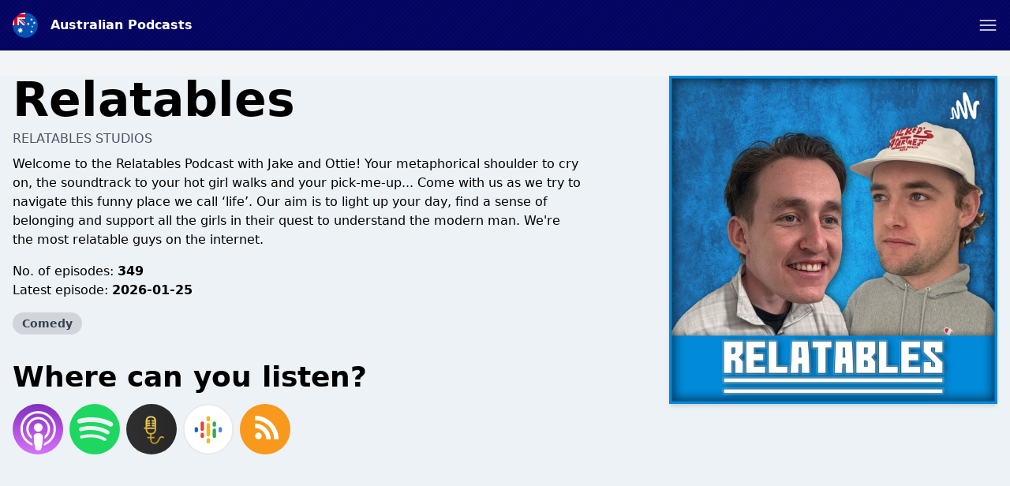

--- FILE ---
content_type: text/html; charset=utf-8
request_url: https://www.google.com/recaptcha/api2/anchor?ar=1&k=6LcB8uQUAAAAAFrXQ0QsDJ8khUzZUSwVwVyuluR7&co=aHR0cHM6Ly9hdXN0cmFsaWFuLXBvZGNhc3RzLmNvbTo0NDM.&hl=en&v=N67nZn4AqZkNcbeMu4prBgzg&size=normal&anchor-ms=20000&execute-ms=30000&cb=2tis4o9a33dd
body_size: 49353
content:
<!DOCTYPE HTML><html dir="ltr" lang="en"><head><meta http-equiv="Content-Type" content="text/html; charset=UTF-8">
<meta http-equiv="X-UA-Compatible" content="IE=edge">
<title>reCAPTCHA</title>
<style type="text/css">
/* cyrillic-ext */
@font-face {
  font-family: 'Roboto';
  font-style: normal;
  font-weight: 400;
  font-stretch: 100%;
  src: url(//fonts.gstatic.com/s/roboto/v48/KFO7CnqEu92Fr1ME7kSn66aGLdTylUAMa3GUBHMdazTgWw.woff2) format('woff2');
  unicode-range: U+0460-052F, U+1C80-1C8A, U+20B4, U+2DE0-2DFF, U+A640-A69F, U+FE2E-FE2F;
}
/* cyrillic */
@font-face {
  font-family: 'Roboto';
  font-style: normal;
  font-weight: 400;
  font-stretch: 100%;
  src: url(//fonts.gstatic.com/s/roboto/v48/KFO7CnqEu92Fr1ME7kSn66aGLdTylUAMa3iUBHMdazTgWw.woff2) format('woff2');
  unicode-range: U+0301, U+0400-045F, U+0490-0491, U+04B0-04B1, U+2116;
}
/* greek-ext */
@font-face {
  font-family: 'Roboto';
  font-style: normal;
  font-weight: 400;
  font-stretch: 100%;
  src: url(//fonts.gstatic.com/s/roboto/v48/KFO7CnqEu92Fr1ME7kSn66aGLdTylUAMa3CUBHMdazTgWw.woff2) format('woff2');
  unicode-range: U+1F00-1FFF;
}
/* greek */
@font-face {
  font-family: 'Roboto';
  font-style: normal;
  font-weight: 400;
  font-stretch: 100%;
  src: url(//fonts.gstatic.com/s/roboto/v48/KFO7CnqEu92Fr1ME7kSn66aGLdTylUAMa3-UBHMdazTgWw.woff2) format('woff2');
  unicode-range: U+0370-0377, U+037A-037F, U+0384-038A, U+038C, U+038E-03A1, U+03A3-03FF;
}
/* math */
@font-face {
  font-family: 'Roboto';
  font-style: normal;
  font-weight: 400;
  font-stretch: 100%;
  src: url(//fonts.gstatic.com/s/roboto/v48/KFO7CnqEu92Fr1ME7kSn66aGLdTylUAMawCUBHMdazTgWw.woff2) format('woff2');
  unicode-range: U+0302-0303, U+0305, U+0307-0308, U+0310, U+0312, U+0315, U+031A, U+0326-0327, U+032C, U+032F-0330, U+0332-0333, U+0338, U+033A, U+0346, U+034D, U+0391-03A1, U+03A3-03A9, U+03B1-03C9, U+03D1, U+03D5-03D6, U+03F0-03F1, U+03F4-03F5, U+2016-2017, U+2034-2038, U+203C, U+2040, U+2043, U+2047, U+2050, U+2057, U+205F, U+2070-2071, U+2074-208E, U+2090-209C, U+20D0-20DC, U+20E1, U+20E5-20EF, U+2100-2112, U+2114-2115, U+2117-2121, U+2123-214F, U+2190, U+2192, U+2194-21AE, U+21B0-21E5, U+21F1-21F2, U+21F4-2211, U+2213-2214, U+2216-22FF, U+2308-230B, U+2310, U+2319, U+231C-2321, U+2336-237A, U+237C, U+2395, U+239B-23B7, U+23D0, U+23DC-23E1, U+2474-2475, U+25AF, U+25B3, U+25B7, U+25BD, U+25C1, U+25CA, U+25CC, U+25FB, U+266D-266F, U+27C0-27FF, U+2900-2AFF, U+2B0E-2B11, U+2B30-2B4C, U+2BFE, U+3030, U+FF5B, U+FF5D, U+1D400-1D7FF, U+1EE00-1EEFF;
}
/* symbols */
@font-face {
  font-family: 'Roboto';
  font-style: normal;
  font-weight: 400;
  font-stretch: 100%;
  src: url(//fonts.gstatic.com/s/roboto/v48/KFO7CnqEu92Fr1ME7kSn66aGLdTylUAMaxKUBHMdazTgWw.woff2) format('woff2');
  unicode-range: U+0001-000C, U+000E-001F, U+007F-009F, U+20DD-20E0, U+20E2-20E4, U+2150-218F, U+2190, U+2192, U+2194-2199, U+21AF, U+21E6-21F0, U+21F3, U+2218-2219, U+2299, U+22C4-22C6, U+2300-243F, U+2440-244A, U+2460-24FF, U+25A0-27BF, U+2800-28FF, U+2921-2922, U+2981, U+29BF, U+29EB, U+2B00-2BFF, U+4DC0-4DFF, U+FFF9-FFFB, U+10140-1018E, U+10190-1019C, U+101A0, U+101D0-101FD, U+102E0-102FB, U+10E60-10E7E, U+1D2C0-1D2D3, U+1D2E0-1D37F, U+1F000-1F0FF, U+1F100-1F1AD, U+1F1E6-1F1FF, U+1F30D-1F30F, U+1F315, U+1F31C, U+1F31E, U+1F320-1F32C, U+1F336, U+1F378, U+1F37D, U+1F382, U+1F393-1F39F, U+1F3A7-1F3A8, U+1F3AC-1F3AF, U+1F3C2, U+1F3C4-1F3C6, U+1F3CA-1F3CE, U+1F3D4-1F3E0, U+1F3ED, U+1F3F1-1F3F3, U+1F3F5-1F3F7, U+1F408, U+1F415, U+1F41F, U+1F426, U+1F43F, U+1F441-1F442, U+1F444, U+1F446-1F449, U+1F44C-1F44E, U+1F453, U+1F46A, U+1F47D, U+1F4A3, U+1F4B0, U+1F4B3, U+1F4B9, U+1F4BB, U+1F4BF, U+1F4C8-1F4CB, U+1F4D6, U+1F4DA, U+1F4DF, U+1F4E3-1F4E6, U+1F4EA-1F4ED, U+1F4F7, U+1F4F9-1F4FB, U+1F4FD-1F4FE, U+1F503, U+1F507-1F50B, U+1F50D, U+1F512-1F513, U+1F53E-1F54A, U+1F54F-1F5FA, U+1F610, U+1F650-1F67F, U+1F687, U+1F68D, U+1F691, U+1F694, U+1F698, U+1F6AD, U+1F6B2, U+1F6B9-1F6BA, U+1F6BC, U+1F6C6-1F6CF, U+1F6D3-1F6D7, U+1F6E0-1F6EA, U+1F6F0-1F6F3, U+1F6F7-1F6FC, U+1F700-1F7FF, U+1F800-1F80B, U+1F810-1F847, U+1F850-1F859, U+1F860-1F887, U+1F890-1F8AD, U+1F8B0-1F8BB, U+1F8C0-1F8C1, U+1F900-1F90B, U+1F93B, U+1F946, U+1F984, U+1F996, U+1F9E9, U+1FA00-1FA6F, U+1FA70-1FA7C, U+1FA80-1FA89, U+1FA8F-1FAC6, U+1FACE-1FADC, U+1FADF-1FAE9, U+1FAF0-1FAF8, U+1FB00-1FBFF;
}
/* vietnamese */
@font-face {
  font-family: 'Roboto';
  font-style: normal;
  font-weight: 400;
  font-stretch: 100%;
  src: url(//fonts.gstatic.com/s/roboto/v48/KFO7CnqEu92Fr1ME7kSn66aGLdTylUAMa3OUBHMdazTgWw.woff2) format('woff2');
  unicode-range: U+0102-0103, U+0110-0111, U+0128-0129, U+0168-0169, U+01A0-01A1, U+01AF-01B0, U+0300-0301, U+0303-0304, U+0308-0309, U+0323, U+0329, U+1EA0-1EF9, U+20AB;
}
/* latin-ext */
@font-face {
  font-family: 'Roboto';
  font-style: normal;
  font-weight: 400;
  font-stretch: 100%;
  src: url(//fonts.gstatic.com/s/roboto/v48/KFO7CnqEu92Fr1ME7kSn66aGLdTylUAMa3KUBHMdazTgWw.woff2) format('woff2');
  unicode-range: U+0100-02BA, U+02BD-02C5, U+02C7-02CC, U+02CE-02D7, U+02DD-02FF, U+0304, U+0308, U+0329, U+1D00-1DBF, U+1E00-1E9F, U+1EF2-1EFF, U+2020, U+20A0-20AB, U+20AD-20C0, U+2113, U+2C60-2C7F, U+A720-A7FF;
}
/* latin */
@font-face {
  font-family: 'Roboto';
  font-style: normal;
  font-weight: 400;
  font-stretch: 100%;
  src: url(//fonts.gstatic.com/s/roboto/v48/KFO7CnqEu92Fr1ME7kSn66aGLdTylUAMa3yUBHMdazQ.woff2) format('woff2');
  unicode-range: U+0000-00FF, U+0131, U+0152-0153, U+02BB-02BC, U+02C6, U+02DA, U+02DC, U+0304, U+0308, U+0329, U+2000-206F, U+20AC, U+2122, U+2191, U+2193, U+2212, U+2215, U+FEFF, U+FFFD;
}
/* cyrillic-ext */
@font-face {
  font-family: 'Roboto';
  font-style: normal;
  font-weight: 500;
  font-stretch: 100%;
  src: url(//fonts.gstatic.com/s/roboto/v48/KFO7CnqEu92Fr1ME7kSn66aGLdTylUAMa3GUBHMdazTgWw.woff2) format('woff2');
  unicode-range: U+0460-052F, U+1C80-1C8A, U+20B4, U+2DE0-2DFF, U+A640-A69F, U+FE2E-FE2F;
}
/* cyrillic */
@font-face {
  font-family: 'Roboto';
  font-style: normal;
  font-weight: 500;
  font-stretch: 100%;
  src: url(//fonts.gstatic.com/s/roboto/v48/KFO7CnqEu92Fr1ME7kSn66aGLdTylUAMa3iUBHMdazTgWw.woff2) format('woff2');
  unicode-range: U+0301, U+0400-045F, U+0490-0491, U+04B0-04B1, U+2116;
}
/* greek-ext */
@font-face {
  font-family: 'Roboto';
  font-style: normal;
  font-weight: 500;
  font-stretch: 100%;
  src: url(//fonts.gstatic.com/s/roboto/v48/KFO7CnqEu92Fr1ME7kSn66aGLdTylUAMa3CUBHMdazTgWw.woff2) format('woff2');
  unicode-range: U+1F00-1FFF;
}
/* greek */
@font-face {
  font-family: 'Roboto';
  font-style: normal;
  font-weight: 500;
  font-stretch: 100%;
  src: url(//fonts.gstatic.com/s/roboto/v48/KFO7CnqEu92Fr1ME7kSn66aGLdTylUAMa3-UBHMdazTgWw.woff2) format('woff2');
  unicode-range: U+0370-0377, U+037A-037F, U+0384-038A, U+038C, U+038E-03A1, U+03A3-03FF;
}
/* math */
@font-face {
  font-family: 'Roboto';
  font-style: normal;
  font-weight: 500;
  font-stretch: 100%;
  src: url(//fonts.gstatic.com/s/roboto/v48/KFO7CnqEu92Fr1ME7kSn66aGLdTylUAMawCUBHMdazTgWw.woff2) format('woff2');
  unicode-range: U+0302-0303, U+0305, U+0307-0308, U+0310, U+0312, U+0315, U+031A, U+0326-0327, U+032C, U+032F-0330, U+0332-0333, U+0338, U+033A, U+0346, U+034D, U+0391-03A1, U+03A3-03A9, U+03B1-03C9, U+03D1, U+03D5-03D6, U+03F0-03F1, U+03F4-03F5, U+2016-2017, U+2034-2038, U+203C, U+2040, U+2043, U+2047, U+2050, U+2057, U+205F, U+2070-2071, U+2074-208E, U+2090-209C, U+20D0-20DC, U+20E1, U+20E5-20EF, U+2100-2112, U+2114-2115, U+2117-2121, U+2123-214F, U+2190, U+2192, U+2194-21AE, U+21B0-21E5, U+21F1-21F2, U+21F4-2211, U+2213-2214, U+2216-22FF, U+2308-230B, U+2310, U+2319, U+231C-2321, U+2336-237A, U+237C, U+2395, U+239B-23B7, U+23D0, U+23DC-23E1, U+2474-2475, U+25AF, U+25B3, U+25B7, U+25BD, U+25C1, U+25CA, U+25CC, U+25FB, U+266D-266F, U+27C0-27FF, U+2900-2AFF, U+2B0E-2B11, U+2B30-2B4C, U+2BFE, U+3030, U+FF5B, U+FF5D, U+1D400-1D7FF, U+1EE00-1EEFF;
}
/* symbols */
@font-face {
  font-family: 'Roboto';
  font-style: normal;
  font-weight: 500;
  font-stretch: 100%;
  src: url(//fonts.gstatic.com/s/roboto/v48/KFO7CnqEu92Fr1ME7kSn66aGLdTylUAMaxKUBHMdazTgWw.woff2) format('woff2');
  unicode-range: U+0001-000C, U+000E-001F, U+007F-009F, U+20DD-20E0, U+20E2-20E4, U+2150-218F, U+2190, U+2192, U+2194-2199, U+21AF, U+21E6-21F0, U+21F3, U+2218-2219, U+2299, U+22C4-22C6, U+2300-243F, U+2440-244A, U+2460-24FF, U+25A0-27BF, U+2800-28FF, U+2921-2922, U+2981, U+29BF, U+29EB, U+2B00-2BFF, U+4DC0-4DFF, U+FFF9-FFFB, U+10140-1018E, U+10190-1019C, U+101A0, U+101D0-101FD, U+102E0-102FB, U+10E60-10E7E, U+1D2C0-1D2D3, U+1D2E0-1D37F, U+1F000-1F0FF, U+1F100-1F1AD, U+1F1E6-1F1FF, U+1F30D-1F30F, U+1F315, U+1F31C, U+1F31E, U+1F320-1F32C, U+1F336, U+1F378, U+1F37D, U+1F382, U+1F393-1F39F, U+1F3A7-1F3A8, U+1F3AC-1F3AF, U+1F3C2, U+1F3C4-1F3C6, U+1F3CA-1F3CE, U+1F3D4-1F3E0, U+1F3ED, U+1F3F1-1F3F3, U+1F3F5-1F3F7, U+1F408, U+1F415, U+1F41F, U+1F426, U+1F43F, U+1F441-1F442, U+1F444, U+1F446-1F449, U+1F44C-1F44E, U+1F453, U+1F46A, U+1F47D, U+1F4A3, U+1F4B0, U+1F4B3, U+1F4B9, U+1F4BB, U+1F4BF, U+1F4C8-1F4CB, U+1F4D6, U+1F4DA, U+1F4DF, U+1F4E3-1F4E6, U+1F4EA-1F4ED, U+1F4F7, U+1F4F9-1F4FB, U+1F4FD-1F4FE, U+1F503, U+1F507-1F50B, U+1F50D, U+1F512-1F513, U+1F53E-1F54A, U+1F54F-1F5FA, U+1F610, U+1F650-1F67F, U+1F687, U+1F68D, U+1F691, U+1F694, U+1F698, U+1F6AD, U+1F6B2, U+1F6B9-1F6BA, U+1F6BC, U+1F6C6-1F6CF, U+1F6D3-1F6D7, U+1F6E0-1F6EA, U+1F6F0-1F6F3, U+1F6F7-1F6FC, U+1F700-1F7FF, U+1F800-1F80B, U+1F810-1F847, U+1F850-1F859, U+1F860-1F887, U+1F890-1F8AD, U+1F8B0-1F8BB, U+1F8C0-1F8C1, U+1F900-1F90B, U+1F93B, U+1F946, U+1F984, U+1F996, U+1F9E9, U+1FA00-1FA6F, U+1FA70-1FA7C, U+1FA80-1FA89, U+1FA8F-1FAC6, U+1FACE-1FADC, U+1FADF-1FAE9, U+1FAF0-1FAF8, U+1FB00-1FBFF;
}
/* vietnamese */
@font-face {
  font-family: 'Roboto';
  font-style: normal;
  font-weight: 500;
  font-stretch: 100%;
  src: url(//fonts.gstatic.com/s/roboto/v48/KFO7CnqEu92Fr1ME7kSn66aGLdTylUAMa3OUBHMdazTgWw.woff2) format('woff2');
  unicode-range: U+0102-0103, U+0110-0111, U+0128-0129, U+0168-0169, U+01A0-01A1, U+01AF-01B0, U+0300-0301, U+0303-0304, U+0308-0309, U+0323, U+0329, U+1EA0-1EF9, U+20AB;
}
/* latin-ext */
@font-face {
  font-family: 'Roboto';
  font-style: normal;
  font-weight: 500;
  font-stretch: 100%;
  src: url(//fonts.gstatic.com/s/roboto/v48/KFO7CnqEu92Fr1ME7kSn66aGLdTylUAMa3KUBHMdazTgWw.woff2) format('woff2');
  unicode-range: U+0100-02BA, U+02BD-02C5, U+02C7-02CC, U+02CE-02D7, U+02DD-02FF, U+0304, U+0308, U+0329, U+1D00-1DBF, U+1E00-1E9F, U+1EF2-1EFF, U+2020, U+20A0-20AB, U+20AD-20C0, U+2113, U+2C60-2C7F, U+A720-A7FF;
}
/* latin */
@font-face {
  font-family: 'Roboto';
  font-style: normal;
  font-weight: 500;
  font-stretch: 100%;
  src: url(//fonts.gstatic.com/s/roboto/v48/KFO7CnqEu92Fr1ME7kSn66aGLdTylUAMa3yUBHMdazQ.woff2) format('woff2');
  unicode-range: U+0000-00FF, U+0131, U+0152-0153, U+02BB-02BC, U+02C6, U+02DA, U+02DC, U+0304, U+0308, U+0329, U+2000-206F, U+20AC, U+2122, U+2191, U+2193, U+2212, U+2215, U+FEFF, U+FFFD;
}
/* cyrillic-ext */
@font-face {
  font-family: 'Roboto';
  font-style: normal;
  font-weight: 900;
  font-stretch: 100%;
  src: url(//fonts.gstatic.com/s/roboto/v48/KFO7CnqEu92Fr1ME7kSn66aGLdTylUAMa3GUBHMdazTgWw.woff2) format('woff2');
  unicode-range: U+0460-052F, U+1C80-1C8A, U+20B4, U+2DE0-2DFF, U+A640-A69F, U+FE2E-FE2F;
}
/* cyrillic */
@font-face {
  font-family: 'Roboto';
  font-style: normal;
  font-weight: 900;
  font-stretch: 100%;
  src: url(//fonts.gstatic.com/s/roboto/v48/KFO7CnqEu92Fr1ME7kSn66aGLdTylUAMa3iUBHMdazTgWw.woff2) format('woff2');
  unicode-range: U+0301, U+0400-045F, U+0490-0491, U+04B0-04B1, U+2116;
}
/* greek-ext */
@font-face {
  font-family: 'Roboto';
  font-style: normal;
  font-weight: 900;
  font-stretch: 100%;
  src: url(//fonts.gstatic.com/s/roboto/v48/KFO7CnqEu92Fr1ME7kSn66aGLdTylUAMa3CUBHMdazTgWw.woff2) format('woff2');
  unicode-range: U+1F00-1FFF;
}
/* greek */
@font-face {
  font-family: 'Roboto';
  font-style: normal;
  font-weight: 900;
  font-stretch: 100%;
  src: url(//fonts.gstatic.com/s/roboto/v48/KFO7CnqEu92Fr1ME7kSn66aGLdTylUAMa3-UBHMdazTgWw.woff2) format('woff2');
  unicode-range: U+0370-0377, U+037A-037F, U+0384-038A, U+038C, U+038E-03A1, U+03A3-03FF;
}
/* math */
@font-face {
  font-family: 'Roboto';
  font-style: normal;
  font-weight: 900;
  font-stretch: 100%;
  src: url(//fonts.gstatic.com/s/roboto/v48/KFO7CnqEu92Fr1ME7kSn66aGLdTylUAMawCUBHMdazTgWw.woff2) format('woff2');
  unicode-range: U+0302-0303, U+0305, U+0307-0308, U+0310, U+0312, U+0315, U+031A, U+0326-0327, U+032C, U+032F-0330, U+0332-0333, U+0338, U+033A, U+0346, U+034D, U+0391-03A1, U+03A3-03A9, U+03B1-03C9, U+03D1, U+03D5-03D6, U+03F0-03F1, U+03F4-03F5, U+2016-2017, U+2034-2038, U+203C, U+2040, U+2043, U+2047, U+2050, U+2057, U+205F, U+2070-2071, U+2074-208E, U+2090-209C, U+20D0-20DC, U+20E1, U+20E5-20EF, U+2100-2112, U+2114-2115, U+2117-2121, U+2123-214F, U+2190, U+2192, U+2194-21AE, U+21B0-21E5, U+21F1-21F2, U+21F4-2211, U+2213-2214, U+2216-22FF, U+2308-230B, U+2310, U+2319, U+231C-2321, U+2336-237A, U+237C, U+2395, U+239B-23B7, U+23D0, U+23DC-23E1, U+2474-2475, U+25AF, U+25B3, U+25B7, U+25BD, U+25C1, U+25CA, U+25CC, U+25FB, U+266D-266F, U+27C0-27FF, U+2900-2AFF, U+2B0E-2B11, U+2B30-2B4C, U+2BFE, U+3030, U+FF5B, U+FF5D, U+1D400-1D7FF, U+1EE00-1EEFF;
}
/* symbols */
@font-face {
  font-family: 'Roboto';
  font-style: normal;
  font-weight: 900;
  font-stretch: 100%;
  src: url(//fonts.gstatic.com/s/roboto/v48/KFO7CnqEu92Fr1ME7kSn66aGLdTylUAMaxKUBHMdazTgWw.woff2) format('woff2');
  unicode-range: U+0001-000C, U+000E-001F, U+007F-009F, U+20DD-20E0, U+20E2-20E4, U+2150-218F, U+2190, U+2192, U+2194-2199, U+21AF, U+21E6-21F0, U+21F3, U+2218-2219, U+2299, U+22C4-22C6, U+2300-243F, U+2440-244A, U+2460-24FF, U+25A0-27BF, U+2800-28FF, U+2921-2922, U+2981, U+29BF, U+29EB, U+2B00-2BFF, U+4DC0-4DFF, U+FFF9-FFFB, U+10140-1018E, U+10190-1019C, U+101A0, U+101D0-101FD, U+102E0-102FB, U+10E60-10E7E, U+1D2C0-1D2D3, U+1D2E0-1D37F, U+1F000-1F0FF, U+1F100-1F1AD, U+1F1E6-1F1FF, U+1F30D-1F30F, U+1F315, U+1F31C, U+1F31E, U+1F320-1F32C, U+1F336, U+1F378, U+1F37D, U+1F382, U+1F393-1F39F, U+1F3A7-1F3A8, U+1F3AC-1F3AF, U+1F3C2, U+1F3C4-1F3C6, U+1F3CA-1F3CE, U+1F3D4-1F3E0, U+1F3ED, U+1F3F1-1F3F3, U+1F3F5-1F3F7, U+1F408, U+1F415, U+1F41F, U+1F426, U+1F43F, U+1F441-1F442, U+1F444, U+1F446-1F449, U+1F44C-1F44E, U+1F453, U+1F46A, U+1F47D, U+1F4A3, U+1F4B0, U+1F4B3, U+1F4B9, U+1F4BB, U+1F4BF, U+1F4C8-1F4CB, U+1F4D6, U+1F4DA, U+1F4DF, U+1F4E3-1F4E6, U+1F4EA-1F4ED, U+1F4F7, U+1F4F9-1F4FB, U+1F4FD-1F4FE, U+1F503, U+1F507-1F50B, U+1F50D, U+1F512-1F513, U+1F53E-1F54A, U+1F54F-1F5FA, U+1F610, U+1F650-1F67F, U+1F687, U+1F68D, U+1F691, U+1F694, U+1F698, U+1F6AD, U+1F6B2, U+1F6B9-1F6BA, U+1F6BC, U+1F6C6-1F6CF, U+1F6D3-1F6D7, U+1F6E0-1F6EA, U+1F6F0-1F6F3, U+1F6F7-1F6FC, U+1F700-1F7FF, U+1F800-1F80B, U+1F810-1F847, U+1F850-1F859, U+1F860-1F887, U+1F890-1F8AD, U+1F8B0-1F8BB, U+1F8C0-1F8C1, U+1F900-1F90B, U+1F93B, U+1F946, U+1F984, U+1F996, U+1F9E9, U+1FA00-1FA6F, U+1FA70-1FA7C, U+1FA80-1FA89, U+1FA8F-1FAC6, U+1FACE-1FADC, U+1FADF-1FAE9, U+1FAF0-1FAF8, U+1FB00-1FBFF;
}
/* vietnamese */
@font-face {
  font-family: 'Roboto';
  font-style: normal;
  font-weight: 900;
  font-stretch: 100%;
  src: url(//fonts.gstatic.com/s/roboto/v48/KFO7CnqEu92Fr1ME7kSn66aGLdTylUAMa3OUBHMdazTgWw.woff2) format('woff2');
  unicode-range: U+0102-0103, U+0110-0111, U+0128-0129, U+0168-0169, U+01A0-01A1, U+01AF-01B0, U+0300-0301, U+0303-0304, U+0308-0309, U+0323, U+0329, U+1EA0-1EF9, U+20AB;
}
/* latin-ext */
@font-face {
  font-family: 'Roboto';
  font-style: normal;
  font-weight: 900;
  font-stretch: 100%;
  src: url(//fonts.gstatic.com/s/roboto/v48/KFO7CnqEu92Fr1ME7kSn66aGLdTylUAMa3KUBHMdazTgWw.woff2) format('woff2');
  unicode-range: U+0100-02BA, U+02BD-02C5, U+02C7-02CC, U+02CE-02D7, U+02DD-02FF, U+0304, U+0308, U+0329, U+1D00-1DBF, U+1E00-1E9F, U+1EF2-1EFF, U+2020, U+20A0-20AB, U+20AD-20C0, U+2113, U+2C60-2C7F, U+A720-A7FF;
}
/* latin */
@font-face {
  font-family: 'Roboto';
  font-style: normal;
  font-weight: 900;
  font-stretch: 100%;
  src: url(//fonts.gstatic.com/s/roboto/v48/KFO7CnqEu92Fr1ME7kSn66aGLdTylUAMa3yUBHMdazQ.woff2) format('woff2');
  unicode-range: U+0000-00FF, U+0131, U+0152-0153, U+02BB-02BC, U+02C6, U+02DA, U+02DC, U+0304, U+0308, U+0329, U+2000-206F, U+20AC, U+2122, U+2191, U+2193, U+2212, U+2215, U+FEFF, U+FFFD;
}

</style>
<link rel="stylesheet" type="text/css" href="https://www.gstatic.com/recaptcha/releases/N67nZn4AqZkNcbeMu4prBgzg/styles__ltr.css">
<script nonce="HJLRz1c6a8KZcMwhKNHGRQ" type="text/javascript">window['__recaptcha_api'] = 'https://www.google.com/recaptcha/api2/';</script>
<script type="text/javascript" src="https://www.gstatic.com/recaptcha/releases/N67nZn4AqZkNcbeMu4prBgzg/recaptcha__en.js" nonce="HJLRz1c6a8KZcMwhKNHGRQ">
      
    </script></head>
<body><div id="rc-anchor-alert" class="rc-anchor-alert"></div>
<input type="hidden" id="recaptcha-token" value="[base64]">
<script type="text/javascript" nonce="HJLRz1c6a8KZcMwhKNHGRQ">
      recaptcha.anchor.Main.init("[\x22ainput\x22,[\x22bgdata\x22,\x22\x22,\[base64]/[base64]/[base64]/[base64]/[base64]/[base64]/KGcoTywyNTMsTy5PKSxVRyhPLEMpKTpnKE8sMjUzLEMpLE8pKSxsKSksTykpfSxieT1mdW5jdGlvbihDLE8sdSxsKXtmb3IobD0odT1SKEMpLDApO08+MDtPLS0pbD1sPDw4fFooQyk7ZyhDLHUsbCl9LFVHPWZ1bmN0aW9uKEMsTyl7Qy5pLmxlbmd0aD4xMDQ/[base64]/[base64]/[base64]/[base64]/[base64]/[base64]/[base64]\\u003d\x22,\[base64]\x22,\x22InzCgGE3wqbDtGPDiMKNw5jCpUMDw7DCqjsvwp3Cr8OXwrjDtsKmB0HCgMKmFSwbwokiwpVZwqrDsGjCrC/Dt0VUV8KCw4YTfcKqwqgwXXjDrMOSPAl4NMKIw7fDnh3CuhMRFH9Sw4rCqMOYbMOQw5xmwr5IwoYLw51ibsKsw4nDpcOpIhDDlsO/wonCkcOnLFPCl8Khwr/CtHTDnHvDrcOORwQrfcKHw5VIw6TDvEPDkcOPDcKyXxTDgm7DjsKkB8OcJHQfw7gTTMObwo4PMsO7GDIHwpXCjcOBwolnwrY0VmDDvl0dwo7DnsKVwpHDgsKdwqF4HiPCusKhOW4FwrXDjsKGCQ0GMcOIwpvCugrDg8O2SnQIwofCvMK5NcOmZ1DCjMO7w6HDgMKxw4/Dj35zw5xoQBprw69VXEUkA3PDtsORO23CiVnCm0fDvcO/GEfCuMKwLjjClmHCn3FkCMOTwqHCjH7DpV4AH17DoFfDpcKcwrMxPlYGYMOfQMKHwrbCksOXKSnDvgTDl8OnJ8OAwp7DtMKZYGTDr1TDnw9/wojCtcO8OMOaYzprbX7CscKZOsOCJcKWDWnCocKsEsKtSwDDtz/Dp8OdHsKgwqZRwqfCi8Odw4zDhgwaD3fDrWcVwonCqsKuT8KpwpTDozXCu8KewrrDvMKNOUrCscOyPEk1w60pCFzCl8OXw63Dj8OvKVNOw6I7w5nDoWVOw40LTlrChQdNw5/DlHfDtgHDu8KXeiHDvcOQwozDjsKRw5I4XyADw68bGcO7R8OECX/CkMKjwqfCksOkIMOEwoU3HcOKwqbCj8Kqw7peMcKUUcK6eQXCq8Orwr8+wodjwoXDn1HCqsO4w7PCrwXDv8Kzwo/Dn8KfIsOxR35Sw7/[base64]/Dh8Ocd8Kywrl1fjLDoMO+ScKqW8OOaMO7wqnCiTXChMKTw6nCvVlUJlMKw4xOVwfCt8K7EXlLIWFIw5RJw67Cn8OxFi3CkcO4EnrDqsOiw6fCm1XCocKcdMKLSsKMwrdBwoERw4/DuhvCvGvCpcK2w7l7UGNdI8KFwonDtELDncKVKC3DsUMwwobCsMO2wqIAwrXCoMOnwr/DgzXDvGo0clvCkRUpD8KXXMOSw4cIXcKGWMOzE3gfw63CoMOGWg/CgcKfwr4/X1fDg8Oww45cwpszIcOmE8KMHivCtgpJG8K6w4bDtTt9VsOBMsORw54easOWwpRTMGEJwpgePVbCm8Oyw6BPXRjDlklGDy/DpDUFOsOjwo7ClzQXw73Dg8KBw4AGI8K1w6HCqcO/DcOaw6TDtQPDvSg+fsOPwr0Kw71dCcKxwooLTMK8w4XCtk9LIDTDog4ESmpFw5zCjVTCqMKQw7jDnFpdAcKxcDnCklzDmTDDoyzDjDLDocKDw5jDkBZJwpQwf8OPw6/Cv2nCscO2RMO0w5TDkRwRQ2DDq8O/wpHDs0U2AEDDgcKXUsKBw71Ywq/DiMKUeXTCp27DpC3CosOvworDlE1fDsO8BMOYN8KtwqZswrDCrjzDhsOjw7MKC8KfU8OfSsKTTMK6w5x8w4pcwoReTMOMwq3Du8K3wo8PwovDk8O7w59pwrg0woYKw6HDr2ZOw64yw4PDk8KwwpjDqjrCh23CmSLDpQfDvMOmwo/[base64]/DsG3CpsKifMOXHcOAw4rDicK9NcKOw458wpjDvAvCpcKWORQCD3sVwqk3HCEuw58awpU4B8OBMcOSwrYmMlXCi1TDkUTCu8Ojw6Z+YAlnwqjDrcKHGsOXJsOOwrvCnMKCal5XJnLChnvClMKPccODQ8OzM3LCqcKDZMO/V8KLK8OUw6XDkQfDkFtJSsOvwrHCgDfCsThUwofDuMO/w6DCkMKDKh7Ct8KHwr8sw7LCt8OJworDlH7CjcKAwpjDizTCk8KZw4HCoFrDpMK/RAPCisK/wqvDklfDtyfDlyoAw4d1NMOQWMOQwoXCrTHCtsODw7Z9aMK8wpHCl8KcYXcdwrzDuEvCsMKQwqB/wpkJH8KwCMKaLMO6TQEjwqpVBMK8wq/Cp1PCsDNGwqbChMKgHMOZw6cHZcK/VC0gwoFfwqZkbMK5F8KabsOmckpEwrvClcOBFkwaSkN0NURkR0PDplkENcOzXMORwqfDm8KnTjVFZ8OJPAkhc8K4w4XDpgtbwqdvVizCnlh2W1/Di8O4w5bDisKdLzLCgGpgNTDClFjDqsKiBHzCrmUcwqnCrMKUw4LDhDnDn3QCw67CgMOCwoxlw5TCkcO7UsOkAMKtw5XCucO/Owo2AETCicO4NcOPwqEpGcKCDWHDncKuJ8KMITLDin/Co8Oww5XCsFXCocKYJMO9w73CjhwZJSDCnxYEwqnDvMK/[base64]/[base64]/CosOtw7/DhsKYwp9pbcKjw6BHw6vDqsO0w7NjYcOXQC3DsMOiwotbNMKzw4HCqMOxKsKRw4Bmw5ZSwqtNwrTDoMOcw5cew7XDl0zDlGF4w6bDjn3Dqh1xWzXCoyDDh8KJw6bCiVTDn8KPw6HCgQLCg8OnfMKRwozCksOnOxFOwr7DkMOzcn7DhXN4w7/DgyYlwoBQdnvDlkV/w6dJSx7DgCfCvDHCiF9tOlwTHsOCw4xdAcOXACTDp8OXwrnCtMOtTMOQacKdwp/DoSTDn8KGSUkBw63DkyDDn8OROMKMAMOuw4rDgsKEGcK2wr7ChMO/TcOSw7zCvcK+wpTCs8OpdyxHw7LDrh/DpMKmw6hfa8Kww6NLfsO8L8KDAiDCmsKzEMOaXMOawrwzEsKkwrfDnGx4wrQxLh8/FsOaUi3Dpn86GMOZTsOFwrLCvjLCokbCu00Cw4LDpWtrw7zCkyd1ITrDh8ORw6Avw4ZoODHClG1JwrfCs3k7DmXDmsOGw57DlzBBV8K9w7kaw7nCucKAwo7CqsOwB8O1wqAyFMKpYMKKNcOrBVgQwqnClcKfOMKeQzlKUcOAEjTClMOSw7UfBT/Dt2jDjAXCuMOFworDrx/CknHCtcOQwot+w7obwqdiwqvCssKbw7TCo2N2w5hlTEvDnsKDwrhje24nezg6DlfCp8K5Wy5DNQxlP8OvMMKDUMKsWT/[base64]/[base64]/Dg8OBw7LChMK1JDDDsMKow7/CmsOufjMdwoHCtRTCkGArw48NLcKFw5dmwpEmUsOLwovCskzCqSUjwpvCi8KmGmjDpcO1w4g0OMKtMgXDpXTDscOGw4XDkBvChMKwelfDnRjDuU5fTMKIwr5Ww6wpwq0+w4Egwp4YT0ZOEVpPVcKkw4fDt8KrLVzCvT3CqcKjw50vwqfDksKBdj3Co38MZsKcJcKbNh/DsHkmGMOscRzCkWHCpEopwr05dV7Ds3BDwq03bB/[base64]/DusKGwpDCv8OPQ8OKUcOZfkp7w7sxw4HDllLCgcO0GsOVwroNwpbDlSpXGwLDsDTCtBlMwq/DpDQ7ChnDusKdSSRLw51cTsKEGkXCvztoC8Osw5BQw7jDl8K2QCrDusKMwr9cCsOhcl7DvDMGwpJ1w6tHLUU1wqnDgMORw7kSLjhpPT/CqcKedsKQbMOewrBIOiccwpUww5nDjXUSw5bDhcKABsOuHMKGCMKPGGbCt2o3U1PDo8Kww6x1HcO6w4zDmcK+c1DCsijDlMOmNsKZwo4XwrHCtMOdw4XDsMKTZ8OFw4/[base64]/[base64]/[base64]/CmWgpw4fCqcKoZULCncO1w7fDmTB/L00Ww4JxE0/CgHIWwqrDksKawrbDk0nCj8OHajPCjnbCnwpISwFnw6oDQsOtD8KHw4nDmyzDnGXDlhtWLnkUwpk9HMKOwoVZw6sDX38eLMOMRQXCmMOXeABbwq3DmD7CjnvDgjPDkHl4QFEMw7tIw7zCmFnCo1vDnsO4wrocwrHCikE2NDZLwp3CjSANABZsBR/CsMOpw5MdwpAWw4MdHMKkf8Kew64Cw5cVbSPCqMO9wq9Kw5bCoh8Lw4YtcMK+w6/Dt8KrXcOmL2HDrMOUw6DDnxw8VUZrw41/OcK+QsKDQxLDjsOLw4fDs8OVPsOVFm4dHXVmwo7CkCMDw7HDkmfCmhcVwp7CiMKMw5vDly7DnMKQBEERLMKrw77CnA54wonDgcOxwo3DnMKbHjHCq2puLj5kVgfDhWjCsUbDlX4Wwo4fw7rDjMOyR2Njw6jCmMOww6UVAmfDj8KgDcO0dcOuQsKhwrN0VUh/[base64]/CjnsfaMOcIQ7DtQ4PWFbCq8KgdzbCnW4VwolVFMK9fMKaw4vDsMO0woAxwp3CliXCs8KbwrnCsTwFwq3CsMKuwrswwpxVF8OYw6M7IcO0FWkpwqfCscKjw65xw5N1woLCmMKva8OBMsK1KsKdI8OAw5IUDVPDjU7Ct8K/wqUbaMO6ZsKzDgbDnMKfwokcwpfCmxrDl1vCrsK3w5Fbw4wuTMKfw4HDqMOxOcKLVMKowpTDq2Ylw5JrTkUVwrsLwoQowpdqUTw+wrnCgyY8VcKXwqFpw7TDi0HCkxdpMVfDnFzCssO3w6ZxwpfCvB3DtMOhwoXCj8OJSg5dwq7CtMOjCcKaw5/DkRPDmFHCjMKgwojDq8KpakzDlk3CowzDmsKsFMOyfGRiJlA1wo3DvgF7w5bCr8OUJ8OwwpnDkHdAw45vX8KBwqIrOjhuADfCqHzCvWkyTMO/w4pYTsO4wqYDVjrCuWwQw4LDhsKmJMKLf8KXMsOLwrLCnsK4wqFswpBUS8OdXWDDpH1iw5vDiRHCtxxWw7s+AMO/wrs9wpzDscOKwo9cBTYDwrHCjMOuNXbCr8KrHcKfw64Sw6oUEcOuAMOkPsKAw5M1YMOCCDLCklcCXxALw7TDoyAtwp3DpMKYT8KLacO/wo3DnMOlOVnDi8OnL3QtwoLCl8O4E8KrG13DtsKdZCvDuMK/woFGw4Fuwo3Dq8KRQmVdN8O/XnHCmGo7LcK3CDbCg8KRwr0zPgnDnUPCvFDDuDbCq2tzw4lCw6rDsCfCjQscTcKFZ30lw6fCssOtEnDCl2/CksOOw7QTwr0sw5ocXibCvibCgMKvw4dSwqAmR1slw4AcHMO9Z8Knb8OPwohlwofDhQEOwovDisKBHkPChcKsw4s1wqbCnMKfVsKXGkXDvSHDpgDCrWPCuB/Dv1N+wrpQwprDvMOhw6V8w7E4PMKaGjVfw7TDscOxw6TColFFw5sZw53CqcOkwp5yaUHCl8ONc8Odw6cOw4PCp8KGEsK5H2VHw5BOO1kFwpnDt03CpkfCrsO3w7hqIFTDpsKeDMOQwrNrP2PDusKxHsKow7/CvcKxfsKXBQUgZMOoE2Mgwp/CpMOQE8OYw4I8K8KtWWciREJ8w7lbf8KQw7jCk2TCqBfDu04qwoXCo8Olw4DCtMOwTsKobScEwpwYw4MPXcK2w5c1HHQ3w5ZNTgwEEsOPwo7Ck8ORVcKNwrjDpA3Cg0XCmCPDlTBsUsOZw5kRwqNMw59fw7MdwrzCl2TCkWxLPV5/RB3Ch8OUXcOrOX/[base64]/DqMK0w7YkWnjCj8O1fcKKwr3DrcOMSsOjSjnDulnCrAApwqjCgcOWdy7DlsOFasKawohyw63DugINwrdVIEIowrvDqk7CnsOrMsOaw6TDs8OBwpfCqjbDm8K8Z8Ozw74dwq3DjMKTw7rCscKATsKkcklzUcK3CTTDigrDo8OhGcOSwrvDiMOMPQVxwq/DkMOTwrYiw6LCpD/Dt8O2w4PDlsOow7XCtcOUw6ZoBTxiPB3DuUIIw7gIwrJIC3p8E0vDkMOxw43CoFvCksOYNBPCtzPCj8KdK8KjIWzDksOHI8KmwoRjMVNfKsK9wr9cwqDCr39UwqjCrsKxG8K8woUiw5k1EcONBwTCusKmD8KMIzJFwo/CtsO/A8Klw6sBwqplczwAwrXCuzEmI8OaFMOrfjZmw5o4w4zCrMOKL8Ofw7pEE8OLJsK/Zz1jwqPCnsK2PsKrLsKMbMO9R8O8YMKVKjEjO8KCw7oIw7vCrsOFw7lvf0DCs8Ocw4LDtwJyKE4Xw5PCnTkxw4XDtDHDqcOowpE3QCnCg8KhH1nDrsO2ZW/[base64]/Dk8K1WktgwqtHwolTwrgrOsOqC8Ovw5rCh8KnwqfCpMOgw7NvwqnCoA9gw7rDt2fCk8KHOhnCpHXDqMKbEsK3eApGw4pXw7pRJzDClCp8w5shwqN/WVcQdMK+MMOEEcOAGsOHw5k2w7TCk8OFHV7CrCJfwqsuCcKgwpDDiV5/ZWDDvRfCmV1uw7XCuw0tcsOOOTnChk/DsDpOPArDh8ONw4B7R8KzAcKCwqN7wrM3wo8nLk9hwqPDgMKdwp/CjXRvwp7DuUMmKhpgC8OMwovDrEfCsSk4wrzCs0Y6Q2V5D8K4TizCrMKGwqzCgMKNQQHCozh+L8KJw5w2VnbCucKGwpBNYm0AY8Opw6TDtinCr8OawpQLcV/[base64]/DhFDDoSrCvgvDphlve8KhGMOjfzLDnMKFJnwuw6rCgBTDjEwzwoPDn8Kyw4kBwrPCtcKkJcKUOcK/[base64]/DncOwNsK7wp/DpcKmWkMNURzCqMOiU8Kcw5nDkFPDhG/Ds8O8worCvQULGcKFw73DkSPCvFHDucKDwojCn8KZTVUxFkjDnmMFbhNSFcO1wpPCnitAZUAgQgfCosOPa8OLccOIEsKHL8OywpRtNA7DrsOJDUDDucKOw4YPLMKbw4htwpHDkmlcwpDDsWQuHcOhccOLX8OVflrCv1HDgiJTwo3DvxPCjH0/[base64]/CpcKIcXXDpglRY8KmfMKUwpvCqsOKQy05G8OBw4jCuyXDt8K0w5bDk8OmecKCNDIFGXgCw4DColBnw4HDm8K+wod7wrklwqbCogbCucOkcMKQwoRHXQQACMOSwq0kw4fCrsO2woNqFMKXJsOxWU/[base64]/IMOaRsOLUcKZwpbDq0XDoz/Dp8OgFsKcFzLCvy9IH8OXwrQkQ8OVwoMJMMKxw6FrwphmMsOxwp/[base64]/[base64]/[base64]/w4bCpcOzwqfCnVlVwpvDrhh2w5PCgC10w6YcZcKKwrdrZMK1w7YyGx4Ow5/Dui4vJ1QhYcKhw6lATFV2PMKeEQDDncK0DUrCrMKYP8OOKl3Dj8KUw58lHcK3w5c1wrfDpnVPw5jClUDDvk/CocKOw7fCmghVU8OUw7YKahDCv8KQES4Rw5IVCcOvcjluasOewo0veMKnw5vDpn/Cg8KnwqQEw5llG8Oyw6UOSy4fcx5nw4oQYSfDn3hBw7DDmcKLSkAAcMKVLcK9DS53wpnCvXRVEhlXM8KgwpvDi0EBwoJ5w5ZlOw7Dqm/CtMOdHsKLwoPDkcO/[base64]/DvXAbw4PDuF7CgnrCmkNdworCjMK8w7/ChQ0cwq4/w7RjTMKewrjCp8OHw4fCjMKqch42wpfDo8KeSxvDtMOgw4E9w6jDicKaw690LWvDksKjYBbCusKew61YKEkMw7tULcKkw7vCqcOyXGkcwplWYMOJwpZbPAxuw5Jmb0PDjMKmOw/Dn2U1c8OJwqzCnsO9w5rCu8Kjw6Jpw5HDucK3wo4Qw6jDscO0wojCtMOuWzQAw4bCisOMwpXDhyUzIQZrwo/Ds8O/MkrDgF/DlsO3TUrCg8OcbcKhwqPCqcOrw67DgcKkwo9xwpAGwrVhwp/DvnXCpDTDqi7DssKPw7/DqBZ9w6xtY8K8HMK+MMOYwr3Cm8KNWcK/wqF1GmpAeMOgKMOcw59YwqBJf8Krwp4Cci98w5t2VsO0woExw57CtmBgeEDCqsOEwofChsOWJhvChcOuwpUVwr8Iw6hEJcOWN2cYBsOkdMKzBcOpcAzCmltiw73DoXtSw4hxwpUjwrrClGI/FcObwr/DlXAUwo/[base64]/DucOKw64Sw4MBw5PDlU4GEMKUwqvDoVh/BMOjNcKuJE/Dl8KsUBDClMKdw7UXwowPPS/Cg8OPwqplY8KwwqAHT8OJRcOIEMOsOCR+w5IVwrluw4XDiEHDiTfDpcKdwobCrsK9L8K/w67CozfCicOGWMOSa0EvHQMXOMK4woPCvl8Mw6/CpwrCpifCu1h5wrHDp8OBw7AqMS47w53CtF/Dn8KBdx8Aw7dIPMKvw6kww7FMw5TDvxLDhWplwoY1wrVKwpHDh8KSwq/DicKZw60nN8OSw5fCmiLDt8KVdUDCp1jDrcO7EyLDiMKlaFvCpcO2wrQvEHkQwpXDpTMsT8OTCsOHwp/Cp2DCkcKoY8KxwrTDoCkkJQnCmljDvsKJwrYBwpXCmsOEw6HDlADDhMOfw4HCpzd0wrrDoRjCkMKRRzhOARzDgcKPfjvDgcOQw6Rqw4vDjU8sw58vw6jDjVbDocKlw7LCtcKWLsOpKcKwIcOEJ8OGw4N9T8Ksw4zDtW44ScOkEcOefsKJPcKQBT/[base64]/Do3g+w4HCo8KqVcKjwqHCh8K+wpgND8KZI8KlwqphwpsrTkQQQRTDsMO/[base64]/[base64]/w6nClW9nTQjCoMKxwrTDsUFEw7NfwoLCvVxSwrTCuU/[base64]/[base64]/BcKsw5LDlcKawr8swrTDmy02UMKkOW0uE8KWw4IoNMOYdMOqGGLCm3t2OcKWbHbDv8O4K3HCscK0wr/CgsOUNcOdwoHDq2nCmsOMw5nDlwbDjmTCvMOxOsK8w4URZRR8woo/ETklw5DCksOWw53CjsKNwrTCm8OZwqkOOcKkw7XDksOqw5gHYRXDh0AWAHgrw6Evwp1lwo3CkgvDo19LTT3Dv8OcDGfCqgLCtsK2HBnChcOAw7DCmsKiZG0qImBQOcKWwogiGBrCoF5ww5PDmmVYw4lrwrTDi8OlcMO9w7PCuMKwGm/DmcO/[base64]/Cqzh6wrzDhsOcwpDCrsKAwr8Fa8OVS8O/ZMKeE0LCjsK4NiVkw5bDiGV6w7s8ISAnG00Vw6fCrcOKwqLDvMKuwq5Ww5MGYz4Twrdmbk7CnsOAw4vDi8OJw5LDmjzDnW4Fw57Cu8OtJ8OJRg/[base64]/[base64]/DrsOKRMOmcD9LwrZoIcORXMKJw43DvSZPwoNhOTVAwoPDj8OFLMOfwr4jw4HDj8OdworCn2N+HMKqTsORIh/CpHXCoMOUwqzDjcK0wrbDsMOEOGlPwqRSFwhydcK6fD7CvMKmU8KyX8OYw47DsWPCmg1twognw4xGwofDqWF0HsOIwrPDjFVEwqEDH8K6wpPClcOww7BfC8K2IQhWwo7Dj8KicMKEWsKFPcKfwqM0w6/Dlns/w413DwErw4nDt8O8wr/CmWZwZMOaw6vDuMK+YMOMPcO4Wjpnw61yw5nCkMKUw6PCssOSM8OcwrNZwoglZcOmw4fCoApjTMOcQ8Obw5duVnDDhEPCul/Dq0PCs8K9w5JNwrTDtMOSw5EIIgnConnDjANiwokfcVrCg2XCmMK7w5ZdN1g2w5bCgsKow4DDscKbHj4Nw7kIwoB6GhtSacKoWQPCt8OJw5DCvcKkwrbCncOVw6XCqzHDjcOkTxXDvjstFG4DwoPDg8OCBMKkW8Kua0/[base64]/DuMK4w6PDksKYHXJgdkZrwoDCnxdkK8KyP8O6JMKswpEMwq7Dki1/[base64]/ClcKACcKdLMKaYk0ZasO5G8KbJsKiw5YzwohcTS0FWsKdwpIdT8Orw7zDlcKCw70ZZw7CkcOzIsOVw7rDvkfDkhcywrE5w6czwrAUdMOFbcKSwqkYBHHCsHHDv3rCh8O/ZDl6bG8dw6rCsFhlM8OcwqNbwqMCwqzDkEPDpsOLI8KbZ8KyJcOBwqshwq0vT0gpGUV9wpU2w78Ew70mYibDj8K0UsOew5dfwqjCrsK6w6/[base64]/Cvi5segcQw7HDqcOVOxDCkMKuAEzCssO5b0PDm0zDvU3DqwrCpMKFwpw5w57Djwd8UkDClMOyf8KiwrEQZ0/Ck8OkSjgcwqMEDBYhOU0aw5bCusOEwqhzwpXClcOYL8OWAsK5MXfDkMK3JMOuGMOhw6Ngcw3CkMOIFsO/I8Kwwp1vMwZ5wrfDuVwsD8KNwo/DlsKfw4lMw6rChT86DSdLAcKoJMOBw5kQwotUXsKZRGxfwojCuWjDrnfChMK/w7LCmcKcwrwYw5puNcO2w4XCl8O4VmjCtCpqwpLDuU1wwqItdsOeUsKjbCkhwr1rXsK+wqjCnMKNHsOTA8O0woVrb3vClMK+ZsKrR8K1elQUwo5aw5IDWMO1wqTClcOnwrhdK8KDdxoow4sZw6nCq3nDlMK/w6EowpnDiMKxcMKeK8KOMip6wr8ICDDDtMKzOmR3wqLCpsOWdMOeIjLCiSnChnlVEsKgTsK+EsOrUsOzAcOqHcK5w5jCtD/DkALDsMKsa2vCmXnChsKqIcK+wpzDlcKGw6Rhw6/Ck0IIGlDCp8Kpw4TDgxXDqcKzwo09O8O9AMOBY8Kqw51jw63DpmrDjlrCkmnChzjCmA7DgsO2w7F4w6rCssKbwolOwrVPwoc6wpkRw4nDs8K5dQrDjBvCsQbCj8OiVMOgScKbJcOKS8OUBMOAFgB8ZCHCtcK/[base64]/CrH3Cn8OqJzlLwp8wwrQowqjDg8K8woomHsK4wqkqwroYw6rCpAHCvC7CusOtw4DCrHTCvsOkw43CvXbCncKwecKCHl3CgnDCskjDiMOPK0VNwo7Dt8O3wrRzWhdcwqfCqmLDksKpRiLCgsO0w4XClMK8wrPCqsKLwrQ6wqXCjwHCun/CplLDncK5KhjDrsKoHsOsbMOBDVtFw5PCl03DsiYjw6TCisOWwrVRC8KiATJbBMKzwp8awrnCgcOxMsKLcRhRw7zDsSfDnk4uJhvDksOcwpxDw6VJwpbCnkHDqsO+T8OLwrM/JcO4B8Kiw6HDu25gJMO2ZXnCiRTDgDAyGsOMw6vDi282fcOAwqFVdMOPcwnCmMKuHMKyCsOCLD/[base64]/DlsOQVDQ/QD12w7MoEE0Sw6o7w4YKRSvDhsKsw75cwqpeXQ7DhsOfSizCjB0fwpDCg8KlcXPDoCQMwo3DjcKJw4PDtMKiwrURwpp9PU0SD8OzwqjDvy7CnjBrZyHDjMOSUsOkw6DDucKOw6LCrsKXw6vCjlZAwrh6AMOzaMOCw4HDgkJFwr4/YsOzK8OIw7/DoMOUwqV3O8KTwoJKBMO9VVZawpPCpsOjwpDCiVMfTwhhCcKHw5vDvRlSw6ESfsOpwrxLdMKsw7TDj2FJwoc+wppywoA8wr/[base64]/TV7CoMOvJMOpRn7DqMOPeyDDlkzDksOESsOvMjnDpcOFQWk1LVFZDcOgBwksw6VMf8Kvw49/[base64]/[base64]/Cmi3DnifChz/DjcODwrRUwpPCn3p7LsK6QAvDiBNSHQbCqwjDu8Orw4TCicOOwpjCvyzCkEIaesOmwpTCkMOpbMKDwqB/wozDocK4wohWwpdIw5dSMMKjwod3ccOHwoM5w7dKVcKEw5Ryw7rDvXVEwq/DksO0a3XCrio/LjHChsOKe8O2wprClsO4w55MXFvDo8KLwpjCtcKTJsK8K2LDqFFpw4Qxw7fChcK/wpTDpsKRdcOgw4B+wpQ7wq7CjsKDZWJBfnJ9wqYgwptHwoHClMKfwpfDrVDDoSrDh8OLDh3Cv8KTS8ORRcOEHcKLQiDDgcOKw4gzw4fCnk1oRDzCocKXwqdwfcKaNhfCuzLDtS4IwqInbiJww6kRccKSR2LCtA/DkMO+w7Mjw4Yzw7rCmyrDl8K2woM4wqBJwq9LwpQ7RD7Dg8K6woM3JcK8QMO6w5tCXhtvFRoBCcKdw7whwpvDmloIwqLDj0cEIcK/IsKyLsK8fsKwwrB/FsO/w4ImwrLDomBnwqUmN8KuwpdrESV/w78wBDbCl25EwpUiLcKPw6rDt8KQFWUFwrN3NmDDvVHDjcOXw5MswoUDw5PCvWLDj8OGwqXDnsKmZzkYwqvDuQDClcOCZwbDu8ONFMOlwo3CoyrCscOeVMOpYHDDiG1zwq3DssKHXsOSwqTCh8Oww5jDrRsIw4HCjB04wpFRwqViwpPCvMOTDjnDt3BISi0VRD9OFcO/wrs2IMOOw49/w4HDkMKqMMO2wrtdPyc/w6ZhJzVjw4YvKcKMXAE3wqvDjcKzwoQySsOPSMO/w57Dn8Kuwqh4w7DDk8KkAcK6w7/Do3nClBwdE8OibxvCvX3Clk47WyHCkcK5wpA9w51+RcOcSQ3ChcOmw4/Dg8OBbkjDsMOywpxcwpVpC15pO8OmegI8wq3CosOgEGg3X01tDcKPasOLEBPCskY/QcKfFcOAdUcUw6DDusK5QcOGw51pWGvDiUVnQGrDosOLw6DDqD/CszTDuE3CjsOYDQ9YCMKXRwtxwokVwpPDpcO9ecK7E8K9YANzwrLCqX8uYMKnw7jDgMOaM8KLwpTClMORA2pdIMOIMsKBwrHCpU/[base64]/CvyHDqj7DkTFgw54JNsOcwr3CgBFcwptnwowwXsOdwrEHJA7DvRLDhMK+wpJ4LMK2w4lNw45bwqdjw4cOwr81wp3CpcKWD0HCo318w7AxwpDDp3jDtVkhw6Qfwpsmw4Jqwo7CvBR8aMOrQMOhw4DDusOiw5VQwo/Dg8OHwrXDpXcjwrMxw4nDgSDCoEnDrWHCr2LCo8Kww7nDucOxa3xLwpcDwqLCh27CrcK/wpjDvDpaCVjDrMO9ZGwNH8KifgUNw5nDlDHCiMKfG3XCvMK9FsOWw5zCjcOQw4fDjMKdwpjCi1FgwqIhJ8O1w4cTwrI/wqDClATCisO8UiHCjsOlbWzChcOkaGEuBsOVFMOwwrHCkcK2w5fDn2xPN0jDr8O/wphCwr7Di2TDo8Kzw63Dm8O8wqwvw6DDjcKXSQHDoSlaAR3CvjdXw7pwJF/DmxXCoMO0RzHDusODwqg4LAZ3L8OPFMKIw53DjcK0wozCuEwmbULCk8OcGMKBwpJ6enzCjcK6woPDvRsTSSvDvcOKYsKEw43CixUQwqUfwrnCv8O1bMOfw4HCnXzCiDEcw5PCmBNUwo/DtsK/[base64]/Dn8OTZHwzwpbDkF/DvzPCsFBXGkt/CDLDoMKpKU48w5bDsm3CljvChsK0woDCisKhfyDDjw3ClhkybnnCpQHDhz7CpMK1JyvDusOww4TDnn9ywpRyw6zCiRLCmMKNBsK3w7fDvMO+wqjCswt6w6LDmwJxwofClcOdwovCg3Jswr3CplTCosKwc8Kvwr3Cvx4hwrsmWnjCisOawqsjwrl4UXRyw7fDlHR/wrAkwq7DqQ4JNzRjwr8ywrnClVsww5VZw7XDmk7DnsOCOsOlw4PDnsKtf8Ouw7MtGMK/[base64]/w7/Cs8OEKmx/[base64]/DpD7Dm8KRwpTCocKKwrZWCCLCkMOnHHMBWMKhwrUIw5k9wrTCnHdGwr14wqrCrxc/YX8FIXHCgcOrIMKWSgYHw6dJMsOuwpAOZsKWwpQPw7HDg10KbMK+NFcrIMOocHrDlHvCl8O5YDrDiwE/wol7eAkyw6XDoh7CtGF0EEEHw7/[base64]/DvyopVmTCkmAFwogZPMKhSFbCvCR4w6EIwq/CujzDv8OKw55Dw5kRw7MSfwfDkcOJwoxGX15awp/CqxbChMOhLsOgWsOxwoHCvhN6Gi1RdDPCkWXDkjrCtlbDklMbTScTTcKJKBPCnUfCok3Dp8K9w7LCt8OPIsKmw6MdZ8OOa8OCwovCpTvCgjwfYcKfw6AJX1lPTj0VJsObHU/Dj8OJwoQgw55Jw6djNjTCmDzCn8O3w4HClVMQw47Cklt7w5nDswXDiQ4CbznDjMKsw6/Cs8K0woBIw7DDlBjCqMOkw6/Cl2bCghnCoMO4UAlmH8OOwoZHwpPDhEJtw4BxwrBsHcOdw6xjbRbDmMKhwqFrw74WQ8ORTMKdwqdTw6QXwpRIwrTCmFLDs8OKbXPDvjpQw5vDnMOfw6lHCzLDvcKlw6RvwrJSQSLCgHN1w5vCjmEswrE/[base64]/[base64]/L8KVX8Opw63CsxLCj8KUw51DYnBOwoHDrcO6c8OxGsOJBsKVw61iT3MgTV1EY3TCoQfCgknCj8K9wp3CsTPDksOMSsKmU8OTFGscw68pRUkawrcTw7fCq8OdwodbZXfDlcOAw4TCq2vDqMOtwqRhQMOQwo1gQ8OseCTCuyFbwrR3amfDowbCsSLCs8K3F8KrEnzDgMK/wrPDjGJIw5zCjcO0wrPClMOfccKACVd7FcKEw7x6K2vCsx/CjQHDgMOrUgAjwr1yI0N4XMKhw5TCncOyaUbCggYrWgwbP23DsVQXdhrDtkzDjjhSMGfCmcOlwozDtcKqwpnCpi84wrfCpcKWwr8aAcOSd8Krw4wXw6B/w4vDtMOpw7xAKXFHfcKzbBk8w6BXwpxJRg1JclTCmmPCpMKvwpZVJD07w4DCrcKCw6o0w6fCv8OswrcCYMOQeifDgBonDWTDoH3CocO4wp0Ww6V3NwlDwqHCvCI5YQZTTsOPw6bDt03DhsOoWcKcLhQjJE3CuG7Ds8OJw7LCnSPCgMKHMMKtw4EEw47DmMOww7h/O8OiK8OJw4rCqQ9HUETDgg/DvXnDucKMJcO6FXR+w5gpI1DCrcKkMcKaw6FxwqsJw6sww6PDm8KVwrbDknsNGULDkMK+w6LDpsKMwq3Doh0/wpZtw7jCrF3CocOMIsKnwp3DmcOdA8KxSCQWAcO4w4/DtQXCksKeTcKiw6gkwpIJwrLDuMO2w4LDnmPChcKvNcK2woXDucKPd8KGw60ow79Lw79tFsO1wr1qwq5ld1fCqR/DmsOfSMOjw4fDoU7CthBCLmzCusK1w6bDp8OPw7TCnMKMwrjDrD/DmlAxwpVuw5DDs8Kyw6fDgsOwwpPChS/[base64]/[base64]/DmsKIw6UJSsKgw5kbwqB/w67CuH3CnURxwpHDhsKxw69nwqs4LMKBT8Kzw6zCtFfChlLDjW3DoMK2WsOqYMKCN8O0P8OCw4tlw6bCpsKvwrTCnsORw5vDlsO1Zz1vw4xmcsO+LBzDtMKUfXbDlWJkVsKbUcK2JcK/w55rw7RWw6ZCw7s2EXsoLjPCuE1Nwr/Di8K5ITfDjRzCkcOSwrR5w4bDnnXDjMKAC8KUJUAPHMKWFsKtHQLCqm/[base64]/acKtwqlFw7Mewp7CmyJbw77Ch3MdwobCtAkrGyMdWj1cWxRJw7UzeMK7e8KpFQnDh1PCnMKGw58PQj/DvGRmw7XChsKNwoDDqcKiw7/[base64]/[base64]/[base64]/DtMOwwooMZVvDs8O3DgfCs8KZfxvDuMKFwqB6wpnDrG7DjDB5w5s6FsOuwoBdw68gBsKhYBgHXCoKD8O/FUUHa8Kzw4gNTWLDgWfCpBsJDzwaw6DCmcKmTsKZw55gAcK6wrMIcxrCv0nCpEx+wpZtw5nCkT7CmcKrw4HDnBvCgRHCv2gAfcKyL8Kgwqc8En/DlMOwb8KKwo3CrEw3w4fDssOqdBFBw4c6E8KwwoJjw4DCoXnDm1nDni/[base64]/DrsK9wpZ6fHYpVcOmOy5xwqrCusKzW8KmL8OTw6HClMOpYcOJW8OFwrLDncOkwrwbwqDCvkwrNhh7bsOVfMKiWwDDlMO8w60GXyg/[base64]/Cr8KdwoBXwrHDtFnCiMKoYm8Gw77DisOIZcOOFsOOw4fDiFHClVgrd2zCrMO2wpzDl8K1G2jDvcOlwpbCj2Z0WmfCmsOXA8K/[base64]/w5fChcKHw6rDqMO7CSRSw4rClMOEw4VcJMO/Ex3ChsOjw7YZwpMvVGXChsO4PWFrJBjDsCjCkAc8w7oHwpwEHMO2wppyXMKUw4xEXsO5w4wICncZOyJXwoLDigwVLC7CvHAWXsKqVjYONEZRTyFQEMOSw7XCkcKvw7p0w5okY8K/O8OMwq1mwr7DgsOXCQMvTx/Clw\\u003d\\u003d\x22],null,[\x22conf\x22,null,\x226LcB8uQUAAAAAFrXQ0QsDJ8khUzZUSwVwVyuluR7\x22,0,null,null,null,0,[21,125,63,73,95,87,41,43,42,83,102,105,109,121],[7059694,167],0,null,null,null,null,0,null,0,1,700,1,null,0,\[base64]/76lBhnEnQkZnOKMAhnM8xEZ\x22,0,0,null,null,1,null,0,1,null,null,null,0],\x22https://australian-podcasts.com:443\x22,null,[1,1,1],null,null,null,0,3600,[\x22https://www.google.com/intl/en/policies/privacy/\x22,\x22https://www.google.com/intl/en/policies/terms/\x22],\x22dtHan8vUtnt1axHWAl+ORo6kI1CeYMsOxd4Vk5A0WTk\\u003d\x22,0,0,null,1,1769647871412,0,0,[218,209,147,71,228],null,[206,217,57,1],\x22RC-LqJhPXIJ58CPQg\x22,null,null,null,null,null,\x220dAFcWeA6b3mxQbaZl8qtvFzebpi4WmgPI8en5fSGWaDxG-nosoJmGHfRrWxKrjEE4IynpQgCJQyKFId91LO-YVORfIifekZPY0Q\x22,1769730671532]");
    </script></body></html>